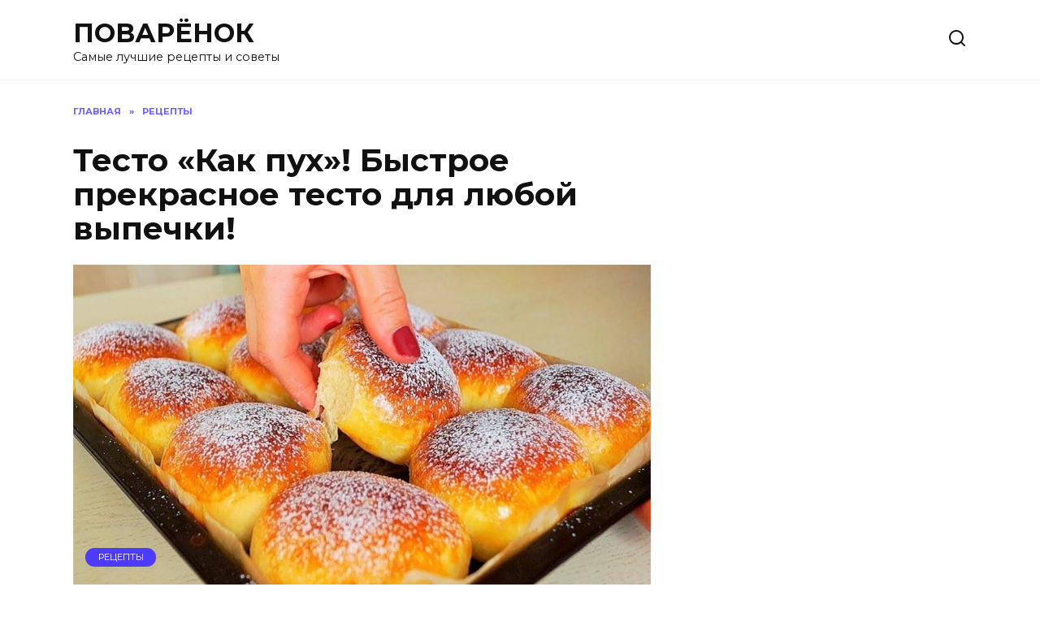

--- FILE ---
content_type: text/html; charset=UTF-8
request_url: https://powaryonok.ru/testo-kak-puh-bystroe-prekrasnoe-testo-dlya-lyuboj-vypechki.html
body_size: 15068
content:
<!doctype html>
<html lang="ru-RU">
<head>
	<meta charset="UTF-8">
	<meta name="viewport" content="width=device-width, initial-scale=1">

	<meta name='robots' content='max-image-preview:large' />
	<style>img:is([sizes="auto" i], [sizes^="auto," i]) { contain-intrinsic-size: 3000px 1500px }</style>
	
	<!-- This site is optimized with the Yoast SEO Premium plugin v14.9 - https://yoast.com/wordpress/plugins/seo/ -->
	<title>Тесто &quot;Как пух&quot;! Быстрое прекрасное тесто для любой выпечки!</title>
	<meta name="description" content="Теперь только такое тесто делаю!" />
	<meta name="robots" content="index, follow, max-snippet:-1, max-image-preview:large, max-video-preview:-1" />
	<link rel="canonical" href="https://powaryonok.ru/testo-kak-puh-bystroe-prekrasnoe-testo-dlya-lyuboj-vypechki.html" />
	<meta property="og:locale" content="ru_RU" />
	<meta property="og:type" content="article" />
	<meta property="og:title" content="Тесто &quot;Как пух&quot;! Быстрое прекрасное тесто для любой выпечки!" />
	<meta property="og:description" content="Теперь только такое тесто делаю!" />
	<meta property="og:url" content="https://powaryonok.ru/testo-kak-puh-bystroe-prekrasnoe-testo-dlya-lyuboj-vypechki.html" />
	<meta property="og:site_name" content="ПОВАРЁНОК" />
	<meta property="article:published_time" content="2020-04-16T17:48:29+00:00" />
	<meta property="article:modified_time" content="2020-04-19T19:21:43+00:00" />
	<meta property="og:image" content="https://powaryonok.ru/wp-content/uploads/2020/04/i-11.jpg" />
	<meta property="og:image:width" content="1024" />
	<meta property="og:image:height" content="576" />
	<meta name="twitter:card" content="summary_large_image" />
	<script type="application/ld+json" class="yoast-schema-graph">{"@context":"https://schema.org","@graph":[{"@type":"WebSite","@id":"https://powaryonok.ru/#website","url":"https://powaryonok.ru/","name":"\u041f\u041e\u0412\u0410\u0420\u0401\u041d\u041e\u041a","description":"\u0421\u0430\u043c\u044b\u0435 \u043b\u0443\u0447\u0448\u0438\u0435 \u0440\u0435\u0446\u0435\u043f\u0442\u044b \u0438 \u0441\u043e\u0432\u0435\u0442\u044b","potentialAction":[{"@type":"SearchAction","target":"https://powaryonok.ru/?s={search_term_string}","query-input":"required name=search_term_string"}],"inLanguage":"ru-RU"},{"@type":"ImageObject","@id":"https://powaryonok.ru/testo-kak-puh-bystroe-prekrasnoe-testo-dlya-lyuboj-vypechki.html#primaryimage","inLanguage":"ru-RU","url":"https://powaryonok.ru/wp-content/uploads/2020/04/i-11.jpg","width":1024,"height":576},{"@type":"WebPage","@id":"https://powaryonok.ru/testo-kak-puh-bystroe-prekrasnoe-testo-dlya-lyuboj-vypechki.html#webpage","url":"https://powaryonok.ru/testo-kak-puh-bystroe-prekrasnoe-testo-dlya-lyuboj-vypechki.html","name":"\u0422\u0435\u0441\u0442\u043e \"\u041a\u0430\u043a \u043f\u0443\u0445\"! \u0411\u044b\u0441\u0442\u0440\u043e\u0435 \u043f\u0440\u0435\u043a\u0440\u0430\u0441\u043d\u043e\u0435 \u0442\u0435\u0441\u0442\u043e \u0434\u043b\u044f \u043b\u044e\u0431\u043e\u0439 \u0432\u044b\u043f\u0435\u0447\u043a\u0438!","isPartOf":{"@id":"https://powaryonok.ru/#website"},"primaryImageOfPage":{"@id":"https://powaryonok.ru/testo-kak-puh-bystroe-prekrasnoe-testo-dlya-lyuboj-vypechki.html#primaryimage"},"datePublished":"2020-04-16T17:48:29+00:00","dateModified":"2020-04-19T19:21:43+00:00","author":{"@id":"https://powaryonok.ru/#/schema/person/75186aa1d561a084e359267aca99de9d"},"description":"\u0422\u0435\u043f\u0435\u0440\u044c \u0442\u043e\u043b\u044c\u043a\u043e \u0442\u0430\u043a\u043e\u0435 \u0442\u0435\u0441\u0442\u043e \u0434\u0435\u043b\u0430\u044e!","inLanguage":"ru-RU","potentialAction":[{"@type":"ReadAction","target":["https://powaryonok.ru/testo-kak-puh-bystroe-prekrasnoe-testo-dlya-lyuboj-vypechki.html"]}]},{"@type":"Person","@id":"https://powaryonok.ru/#/schema/person/75186aa1d561a084e359267aca99de9d","name":"admin","image":{"@type":"ImageObject","@id":"https://powaryonok.ru/#personlogo","inLanguage":"ru-RU","url":"https://secure.gravatar.com/avatar/bc03652039a5bc2be430eb0feae952a55b111859c8d33b501cc7d3dd6dd0f39b?s=96&d=mm&r=g","caption":"admin"}}]}</script>
	<!-- / Yoast SEO Premium plugin. -->


<link rel='dns-prefetch' href='//fonts.googleapis.com' />
<link rel="alternate" type="application/rss+xml" title="ПОВАРЁНОК &raquo; Лента комментариев к &laquo;Тесто &#171;Как пух&#187;! Быстрое прекрасное тесто для любой выпечки!&raquo;" href="https://powaryonok.ru/testo-kak-puh-bystroe-prekrasnoe-testo-dlya-lyuboj-vypechki.html/feed" />
<script type="text/javascript">
/* <![CDATA[ */
window._wpemojiSettings = {"baseUrl":"https:\/\/s.w.org\/images\/core\/emoji\/16.0.1\/72x72\/","ext":".png","svgUrl":"https:\/\/s.w.org\/images\/core\/emoji\/16.0.1\/svg\/","svgExt":".svg","source":{"concatemoji":"https:\/\/powaryonok.ru\/wp-includes\/js\/wp-emoji-release.min.js?ver=6.8.3"}};
/*! This file is auto-generated */
!function(s,n){var o,i,e;function c(e){try{var t={supportTests:e,timestamp:(new Date).valueOf()};sessionStorage.setItem(o,JSON.stringify(t))}catch(e){}}function p(e,t,n){e.clearRect(0,0,e.canvas.width,e.canvas.height),e.fillText(t,0,0);var t=new Uint32Array(e.getImageData(0,0,e.canvas.width,e.canvas.height).data),a=(e.clearRect(0,0,e.canvas.width,e.canvas.height),e.fillText(n,0,0),new Uint32Array(e.getImageData(0,0,e.canvas.width,e.canvas.height).data));return t.every(function(e,t){return e===a[t]})}function u(e,t){e.clearRect(0,0,e.canvas.width,e.canvas.height),e.fillText(t,0,0);for(var n=e.getImageData(16,16,1,1),a=0;a<n.data.length;a++)if(0!==n.data[a])return!1;return!0}function f(e,t,n,a){switch(t){case"flag":return n(e,"\ud83c\udff3\ufe0f\u200d\u26a7\ufe0f","\ud83c\udff3\ufe0f\u200b\u26a7\ufe0f")?!1:!n(e,"\ud83c\udde8\ud83c\uddf6","\ud83c\udde8\u200b\ud83c\uddf6")&&!n(e,"\ud83c\udff4\udb40\udc67\udb40\udc62\udb40\udc65\udb40\udc6e\udb40\udc67\udb40\udc7f","\ud83c\udff4\u200b\udb40\udc67\u200b\udb40\udc62\u200b\udb40\udc65\u200b\udb40\udc6e\u200b\udb40\udc67\u200b\udb40\udc7f");case"emoji":return!a(e,"\ud83e\udedf")}return!1}function g(e,t,n,a){var r="undefined"!=typeof WorkerGlobalScope&&self instanceof WorkerGlobalScope?new OffscreenCanvas(300,150):s.createElement("canvas"),o=r.getContext("2d",{willReadFrequently:!0}),i=(o.textBaseline="top",o.font="600 32px Arial",{});return e.forEach(function(e){i[e]=t(o,e,n,a)}),i}function t(e){var t=s.createElement("script");t.src=e,t.defer=!0,s.head.appendChild(t)}"undefined"!=typeof Promise&&(o="wpEmojiSettingsSupports",i=["flag","emoji"],n.supports={everything:!0,everythingExceptFlag:!0},e=new Promise(function(e){s.addEventListener("DOMContentLoaded",e,{once:!0})}),new Promise(function(t){var n=function(){try{var e=JSON.parse(sessionStorage.getItem(o));if("object"==typeof e&&"number"==typeof e.timestamp&&(new Date).valueOf()<e.timestamp+604800&&"object"==typeof e.supportTests)return e.supportTests}catch(e){}return null}();if(!n){if("undefined"!=typeof Worker&&"undefined"!=typeof OffscreenCanvas&&"undefined"!=typeof URL&&URL.createObjectURL&&"undefined"!=typeof Blob)try{var e="postMessage("+g.toString()+"("+[JSON.stringify(i),f.toString(),p.toString(),u.toString()].join(",")+"));",a=new Blob([e],{type:"text/javascript"}),r=new Worker(URL.createObjectURL(a),{name:"wpTestEmojiSupports"});return void(r.onmessage=function(e){c(n=e.data),r.terminate(),t(n)})}catch(e){}c(n=g(i,f,p,u))}t(n)}).then(function(e){for(var t in e)n.supports[t]=e[t],n.supports.everything=n.supports.everything&&n.supports[t],"flag"!==t&&(n.supports.everythingExceptFlag=n.supports.everythingExceptFlag&&n.supports[t]);n.supports.everythingExceptFlag=n.supports.everythingExceptFlag&&!n.supports.flag,n.DOMReady=!1,n.readyCallback=function(){n.DOMReady=!0}}).then(function(){return e}).then(function(){var e;n.supports.everything||(n.readyCallback(),(e=n.source||{}).concatemoji?t(e.concatemoji):e.wpemoji&&e.twemoji&&(t(e.twemoji),t(e.wpemoji)))}))}((window,document),window._wpemojiSettings);
/* ]]> */
</script>
<style id='wp-emoji-styles-inline-css' type='text/css'>

	img.wp-smiley, img.emoji {
		display: inline !important;
		border: none !important;
		box-shadow: none !important;
		height: 1em !important;
		width: 1em !important;
		margin: 0 0.07em !important;
		vertical-align: -0.1em !important;
		background: none !important;
		padding: 0 !important;
	}
</style>
<link rel='stylesheet' id='wp-block-library-css' href='https://powaryonok.ru/wp-includes/css/dist/block-library/style.min.css?ver=6.8.3'  media='all' />
<style id='wp-block-library-theme-inline-css' type='text/css'>
.wp-block-audio :where(figcaption){color:#555;font-size:13px;text-align:center}.is-dark-theme .wp-block-audio :where(figcaption){color:#ffffffa6}.wp-block-audio{margin:0 0 1em}.wp-block-code{border:1px solid #ccc;border-radius:4px;font-family:Menlo,Consolas,monaco,monospace;padding:.8em 1em}.wp-block-embed :where(figcaption){color:#555;font-size:13px;text-align:center}.is-dark-theme .wp-block-embed :where(figcaption){color:#ffffffa6}.wp-block-embed{margin:0 0 1em}.blocks-gallery-caption{color:#555;font-size:13px;text-align:center}.is-dark-theme .blocks-gallery-caption{color:#ffffffa6}:root :where(.wp-block-image figcaption){color:#555;font-size:13px;text-align:center}.is-dark-theme :root :where(.wp-block-image figcaption){color:#ffffffa6}.wp-block-image{margin:0 0 1em}.wp-block-pullquote{border-bottom:4px solid;border-top:4px solid;color:currentColor;margin-bottom:1.75em}.wp-block-pullquote cite,.wp-block-pullquote footer,.wp-block-pullquote__citation{color:currentColor;font-size:.8125em;font-style:normal;text-transform:uppercase}.wp-block-quote{border-left:.25em solid;margin:0 0 1.75em;padding-left:1em}.wp-block-quote cite,.wp-block-quote footer{color:currentColor;font-size:.8125em;font-style:normal;position:relative}.wp-block-quote:where(.has-text-align-right){border-left:none;border-right:.25em solid;padding-left:0;padding-right:1em}.wp-block-quote:where(.has-text-align-center){border:none;padding-left:0}.wp-block-quote.is-large,.wp-block-quote.is-style-large,.wp-block-quote:where(.is-style-plain){border:none}.wp-block-search .wp-block-search__label{font-weight:700}.wp-block-search__button{border:1px solid #ccc;padding:.375em .625em}:where(.wp-block-group.has-background){padding:1.25em 2.375em}.wp-block-separator.has-css-opacity{opacity:.4}.wp-block-separator{border:none;border-bottom:2px solid;margin-left:auto;margin-right:auto}.wp-block-separator.has-alpha-channel-opacity{opacity:1}.wp-block-separator:not(.is-style-wide):not(.is-style-dots){width:100px}.wp-block-separator.has-background:not(.is-style-dots){border-bottom:none;height:1px}.wp-block-separator.has-background:not(.is-style-wide):not(.is-style-dots){height:2px}.wp-block-table{margin:0 0 1em}.wp-block-table td,.wp-block-table th{word-break:normal}.wp-block-table :where(figcaption){color:#555;font-size:13px;text-align:center}.is-dark-theme .wp-block-table :where(figcaption){color:#ffffffa6}.wp-block-video :where(figcaption){color:#555;font-size:13px;text-align:center}.is-dark-theme .wp-block-video :where(figcaption){color:#ffffffa6}.wp-block-video{margin:0 0 1em}:root :where(.wp-block-template-part.has-background){margin-bottom:0;margin-top:0;padding:1.25em 2.375em}
</style>
<style id='classic-theme-styles-inline-css' type='text/css'>
/*! This file is auto-generated */
.wp-block-button__link{color:#fff;background-color:#32373c;border-radius:9999px;box-shadow:none;text-decoration:none;padding:calc(.667em + 2px) calc(1.333em + 2px);font-size:1.125em}.wp-block-file__button{background:#32373c;color:#fff;text-decoration:none}
</style>
<style id='global-styles-inline-css' type='text/css'>
:root{--wp--preset--aspect-ratio--square: 1;--wp--preset--aspect-ratio--4-3: 4/3;--wp--preset--aspect-ratio--3-4: 3/4;--wp--preset--aspect-ratio--3-2: 3/2;--wp--preset--aspect-ratio--2-3: 2/3;--wp--preset--aspect-ratio--16-9: 16/9;--wp--preset--aspect-ratio--9-16: 9/16;--wp--preset--color--black: #000000;--wp--preset--color--cyan-bluish-gray: #abb8c3;--wp--preset--color--white: #ffffff;--wp--preset--color--pale-pink: #f78da7;--wp--preset--color--vivid-red: #cf2e2e;--wp--preset--color--luminous-vivid-orange: #ff6900;--wp--preset--color--luminous-vivid-amber: #fcb900;--wp--preset--color--light-green-cyan: #7bdcb5;--wp--preset--color--vivid-green-cyan: #00d084;--wp--preset--color--pale-cyan-blue: #8ed1fc;--wp--preset--color--vivid-cyan-blue: #0693e3;--wp--preset--color--vivid-purple: #9b51e0;--wp--preset--gradient--vivid-cyan-blue-to-vivid-purple: linear-gradient(135deg,rgba(6,147,227,1) 0%,rgb(155,81,224) 100%);--wp--preset--gradient--light-green-cyan-to-vivid-green-cyan: linear-gradient(135deg,rgb(122,220,180) 0%,rgb(0,208,130) 100%);--wp--preset--gradient--luminous-vivid-amber-to-luminous-vivid-orange: linear-gradient(135deg,rgba(252,185,0,1) 0%,rgba(255,105,0,1) 100%);--wp--preset--gradient--luminous-vivid-orange-to-vivid-red: linear-gradient(135deg,rgba(255,105,0,1) 0%,rgb(207,46,46) 100%);--wp--preset--gradient--very-light-gray-to-cyan-bluish-gray: linear-gradient(135deg,rgb(238,238,238) 0%,rgb(169,184,195) 100%);--wp--preset--gradient--cool-to-warm-spectrum: linear-gradient(135deg,rgb(74,234,220) 0%,rgb(151,120,209) 20%,rgb(207,42,186) 40%,rgb(238,44,130) 60%,rgb(251,105,98) 80%,rgb(254,248,76) 100%);--wp--preset--gradient--blush-light-purple: linear-gradient(135deg,rgb(255,206,236) 0%,rgb(152,150,240) 100%);--wp--preset--gradient--blush-bordeaux: linear-gradient(135deg,rgb(254,205,165) 0%,rgb(254,45,45) 50%,rgb(107,0,62) 100%);--wp--preset--gradient--luminous-dusk: linear-gradient(135deg,rgb(255,203,112) 0%,rgb(199,81,192) 50%,rgb(65,88,208) 100%);--wp--preset--gradient--pale-ocean: linear-gradient(135deg,rgb(255,245,203) 0%,rgb(182,227,212) 50%,rgb(51,167,181) 100%);--wp--preset--gradient--electric-grass: linear-gradient(135deg,rgb(202,248,128) 0%,rgb(113,206,126) 100%);--wp--preset--gradient--midnight: linear-gradient(135deg,rgb(2,3,129) 0%,rgb(40,116,252) 100%);--wp--preset--font-size--small: 19.5px;--wp--preset--font-size--medium: 20px;--wp--preset--font-size--large: 36.5px;--wp--preset--font-size--x-large: 42px;--wp--preset--font-size--normal: 22px;--wp--preset--font-size--huge: 49.5px;--wp--preset--spacing--20: 0.44rem;--wp--preset--spacing--30: 0.67rem;--wp--preset--spacing--40: 1rem;--wp--preset--spacing--50: 1.5rem;--wp--preset--spacing--60: 2.25rem;--wp--preset--spacing--70: 3.38rem;--wp--preset--spacing--80: 5.06rem;--wp--preset--shadow--natural: 6px 6px 9px rgba(0, 0, 0, 0.2);--wp--preset--shadow--deep: 12px 12px 50px rgba(0, 0, 0, 0.4);--wp--preset--shadow--sharp: 6px 6px 0px rgba(0, 0, 0, 0.2);--wp--preset--shadow--outlined: 6px 6px 0px -3px rgba(255, 255, 255, 1), 6px 6px rgba(0, 0, 0, 1);--wp--preset--shadow--crisp: 6px 6px 0px rgba(0, 0, 0, 1);}:where(.is-layout-flex){gap: 0.5em;}:where(.is-layout-grid){gap: 0.5em;}body .is-layout-flex{display: flex;}.is-layout-flex{flex-wrap: wrap;align-items: center;}.is-layout-flex > :is(*, div){margin: 0;}body .is-layout-grid{display: grid;}.is-layout-grid > :is(*, div){margin: 0;}:where(.wp-block-columns.is-layout-flex){gap: 2em;}:where(.wp-block-columns.is-layout-grid){gap: 2em;}:where(.wp-block-post-template.is-layout-flex){gap: 1.25em;}:where(.wp-block-post-template.is-layout-grid){gap: 1.25em;}.has-black-color{color: var(--wp--preset--color--black) !important;}.has-cyan-bluish-gray-color{color: var(--wp--preset--color--cyan-bluish-gray) !important;}.has-white-color{color: var(--wp--preset--color--white) !important;}.has-pale-pink-color{color: var(--wp--preset--color--pale-pink) !important;}.has-vivid-red-color{color: var(--wp--preset--color--vivid-red) !important;}.has-luminous-vivid-orange-color{color: var(--wp--preset--color--luminous-vivid-orange) !important;}.has-luminous-vivid-amber-color{color: var(--wp--preset--color--luminous-vivid-amber) !important;}.has-light-green-cyan-color{color: var(--wp--preset--color--light-green-cyan) !important;}.has-vivid-green-cyan-color{color: var(--wp--preset--color--vivid-green-cyan) !important;}.has-pale-cyan-blue-color{color: var(--wp--preset--color--pale-cyan-blue) !important;}.has-vivid-cyan-blue-color{color: var(--wp--preset--color--vivid-cyan-blue) !important;}.has-vivid-purple-color{color: var(--wp--preset--color--vivid-purple) !important;}.has-black-background-color{background-color: var(--wp--preset--color--black) !important;}.has-cyan-bluish-gray-background-color{background-color: var(--wp--preset--color--cyan-bluish-gray) !important;}.has-white-background-color{background-color: var(--wp--preset--color--white) !important;}.has-pale-pink-background-color{background-color: var(--wp--preset--color--pale-pink) !important;}.has-vivid-red-background-color{background-color: var(--wp--preset--color--vivid-red) !important;}.has-luminous-vivid-orange-background-color{background-color: var(--wp--preset--color--luminous-vivid-orange) !important;}.has-luminous-vivid-amber-background-color{background-color: var(--wp--preset--color--luminous-vivid-amber) !important;}.has-light-green-cyan-background-color{background-color: var(--wp--preset--color--light-green-cyan) !important;}.has-vivid-green-cyan-background-color{background-color: var(--wp--preset--color--vivid-green-cyan) !important;}.has-pale-cyan-blue-background-color{background-color: var(--wp--preset--color--pale-cyan-blue) !important;}.has-vivid-cyan-blue-background-color{background-color: var(--wp--preset--color--vivid-cyan-blue) !important;}.has-vivid-purple-background-color{background-color: var(--wp--preset--color--vivid-purple) !important;}.has-black-border-color{border-color: var(--wp--preset--color--black) !important;}.has-cyan-bluish-gray-border-color{border-color: var(--wp--preset--color--cyan-bluish-gray) !important;}.has-white-border-color{border-color: var(--wp--preset--color--white) !important;}.has-pale-pink-border-color{border-color: var(--wp--preset--color--pale-pink) !important;}.has-vivid-red-border-color{border-color: var(--wp--preset--color--vivid-red) !important;}.has-luminous-vivid-orange-border-color{border-color: var(--wp--preset--color--luminous-vivid-orange) !important;}.has-luminous-vivid-amber-border-color{border-color: var(--wp--preset--color--luminous-vivid-amber) !important;}.has-light-green-cyan-border-color{border-color: var(--wp--preset--color--light-green-cyan) !important;}.has-vivid-green-cyan-border-color{border-color: var(--wp--preset--color--vivid-green-cyan) !important;}.has-pale-cyan-blue-border-color{border-color: var(--wp--preset--color--pale-cyan-blue) !important;}.has-vivid-cyan-blue-border-color{border-color: var(--wp--preset--color--vivid-cyan-blue) !important;}.has-vivid-purple-border-color{border-color: var(--wp--preset--color--vivid-purple) !important;}.has-vivid-cyan-blue-to-vivid-purple-gradient-background{background: var(--wp--preset--gradient--vivid-cyan-blue-to-vivid-purple) !important;}.has-light-green-cyan-to-vivid-green-cyan-gradient-background{background: var(--wp--preset--gradient--light-green-cyan-to-vivid-green-cyan) !important;}.has-luminous-vivid-amber-to-luminous-vivid-orange-gradient-background{background: var(--wp--preset--gradient--luminous-vivid-amber-to-luminous-vivid-orange) !important;}.has-luminous-vivid-orange-to-vivid-red-gradient-background{background: var(--wp--preset--gradient--luminous-vivid-orange-to-vivid-red) !important;}.has-very-light-gray-to-cyan-bluish-gray-gradient-background{background: var(--wp--preset--gradient--very-light-gray-to-cyan-bluish-gray) !important;}.has-cool-to-warm-spectrum-gradient-background{background: var(--wp--preset--gradient--cool-to-warm-spectrum) !important;}.has-blush-light-purple-gradient-background{background: var(--wp--preset--gradient--blush-light-purple) !important;}.has-blush-bordeaux-gradient-background{background: var(--wp--preset--gradient--blush-bordeaux) !important;}.has-luminous-dusk-gradient-background{background: var(--wp--preset--gradient--luminous-dusk) !important;}.has-pale-ocean-gradient-background{background: var(--wp--preset--gradient--pale-ocean) !important;}.has-electric-grass-gradient-background{background: var(--wp--preset--gradient--electric-grass) !important;}.has-midnight-gradient-background{background: var(--wp--preset--gradient--midnight) !important;}.has-small-font-size{font-size: var(--wp--preset--font-size--small) !important;}.has-medium-font-size{font-size: var(--wp--preset--font-size--medium) !important;}.has-large-font-size{font-size: var(--wp--preset--font-size--large) !important;}.has-x-large-font-size{font-size: var(--wp--preset--font-size--x-large) !important;}
:where(.wp-block-post-template.is-layout-flex){gap: 1.25em;}:where(.wp-block-post-template.is-layout-grid){gap: 1.25em;}
:where(.wp-block-columns.is-layout-flex){gap: 2em;}:where(.wp-block-columns.is-layout-grid){gap: 2em;}
:root :where(.wp-block-pullquote){font-size: 1.5em;line-height: 1.6;}
</style>
<link rel='stylesheet' id='contact-form-7-css' href='https://powaryonok.ru/wp-content/plugins/contact-form-7/includes/css/styles.css?ver=6.1.4'  media='all' />
<link rel='stylesheet' id='toc-screen-css' href='https://powaryonok.ru/wp-content/plugins/table-of-contents-plus/screen.min.css?ver=2411.1'  media='all' />
<link crossorigin="anonymous" rel='stylesheet' id='google-fonts-css' href='https://fonts.googleapis.com/css?family=Montserrat%3A400%2C400i%2C700&#038;subset=cyrillic&#038;display=swap&#038;ver=6.8.3'  media='all' />
<link rel='stylesheet' id='reboot-style-css' href='https://powaryonok.ru/wp-content/themes/reboot/assets/css/style.min.css?ver=1.4.7'  media='all' />
<script type="text/javascript" src="https://powaryonok.ru/wp-content/plugins/related-posts-thumbnails/assets/js/front.min.js?ver=4.3.1" id="rpt_front_style-js"></script>
<script type="text/javascript" src="https://powaryonok.ru/wp-includes/js/jquery/jquery.min.js?ver=3.7.1" id="jquery-core-js"></script>
<script type="text/javascript" src="https://powaryonok.ru/wp-includes/js/jquery/jquery-migrate.min.js?ver=3.4.1" id="jquery-migrate-js"></script>
<script type="text/javascript" src="https://powaryonok.ru/wp-content/plugins/related-posts-thumbnails/assets/js/lazy-load.js?ver=4.3.1" id="rpt-lazy-load-js"></script>
<link rel="https://api.w.org/" href="https://powaryonok.ru/wp-json/" /><link rel="alternate" title="JSON" type="application/json" href="https://powaryonok.ru/wp-json/wp/v2/posts/6452" /><link rel="EditURI" type="application/rsd+xml" title="RSD" href="https://powaryonok.ru/xmlrpc.php?rsd" />
<meta name="generator" content="WordPress 6.8.3" />
<link rel='shortlink' href='https://powaryonok.ru/?p=6452' />
<link rel="alternate" title="oEmbed (JSON)" type="application/json+oembed" href="https://powaryonok.ru/wp-json/oembed/1.0/embed?url=https%3A%2F%2Fpowaryonok.ru%2Ftesto-kak-puh-bystroe-prekrasnoe-testo-dlya-lyuboj-vypechki.html" />
<link rel="alternate" title="oEmbed (XML)" type="text/xml+oembed" href="https://powaryonok.ru/wp-json/oembed/1.0/embed?url=https%3A%2F%2Fpowaryonok.ru%2Ftesto-kak-puh-bystroe-prekrasnoe-testo-dlya-lyuboj-vypechki.html&#038;format=xml" />
        <style>
            #related_posts_thumbnails li {
                border-right: 1px solid #DDDDDD;
                background-color: #FFFFFF            }

            #related_posts_thumbnails li:hover {
                background-color: #EEEEEF;
            }

            .relpost_content {
                font-size: 12px;
                color: #333333;
            }

            .relpost-block-single {
                background-color: #FFFFFF;
                border-right: 1px solid #DDDDDD;
                border-left: 1px solid #DDDDDD;
                margin-right: -1px;
            }

            .relpost-block-single:hover {
                background-color: #EEEEEF;
            }
        </style>

        <link rel="preload" href="https://powaryonok.ru/wp-content/themes/reboot/assets/fonts/wpshop-core.ttf" as="font" crossorigin><link rel="preload" href="https://powaryonok.ru/wp-content/uploads/2020/04/i-11.jpg" as="image" crossorigin><link rel="amphtml" href="https://powaryonok.ru/testo-kak-puh-bystroe-prekrasnoe-testo-dlya-lyuboj-vypechki.html/amp"><link rel="icon" href="https://powaryonok.ru/wp-content/uploads/2021/01/cropped-hello_html_m69f31af8-32x32.jpg" sizes="32x32" />
<link rel="icon" href="https://powaryonok.ru/wp-content/uploads/2021/01/cropped-hello_html_m69f31af8-192x192.jpg" sizes="192x192" />
<link rel="apple-touch-icon" href="https://powaryonok.ru/wp-content/uploads/2021/01/cropped-hello_html_m69f31af8-180x180.jpg" />
<meta name="msapplication-TileImage" content="https://powaryonok.ru/wp-content/uploads/2021/01/cropped-hello_html_m69f31af8-270x270.jpg" />
    </head>

<body class="wp-singular post-template-default single single-post postid-6452 single-format-standard wp-embed-responsive wp-theme-reboot sidebar-right">



<div id="page" class="site">
    <a class="skip-link screen-reader-text" href="#content">Перейти к содержанию</a>

    <div class="search-screen-overlay js-search-screen-overlay"></div>
    <div class="search-screen js-search-screen">
        
<form role="search" method="get" class="search-form" action="https://powaryonok.ru/">
    <label>
        <span class="screen-reader-text">Search for:</span>
        <input type="search" class="search-field" placeholder="Поиск…" value="" name="s">
    </label>
    <button type="submit" class="search-submit"></button>
</form>    </div>

    

<header id="masthead" class="site-header full" itemscope itemtype="http://schema.org/WPHeader">
    <div class="site-header-inner fixed">

        <div class="humburger js-humburger"><span></span><span></span><span></span></div>

        
<div class="site-branding">

    <div class="site-branding__body"><div class="site-title"><a href="https://powaryonok.ru/">ПОВАРЁНОК</a></div><p class="site-description">Самые лучшие рецепты и советы</p></div></div><!-- .site-branding -->                <div class="header-search">
                    <span class="search-icon js-search-icon"></span>
                </div>
            
    </div>
</header><!-- #masthead -->


    
    <nav id="site-navigation" class="main-navigation fixed" style="display: none;">
        <div class="main-navigation-inner full">
            <ul id="header_menu"></ul>
        </div>
    </nav>
    <div class="container header-separator"></div>


    <div class="mobile-menu-placeholder js-mobile-menu-placeholder"></div>
    
	
    <div id="content" class="site-content fixed">

        
        <div class="site-content-inner">
    
        
        <div id="primary" class="content-area" itemscope itemtype="http://schema.org/Article">
            <main id="main" class="site-main article-card">

                
<article id="post-6452" class="article-post post-6452 post type-post status-publish format-standard has-post-thumbnail  category-retsepty">

    
        <div class="breadcrumb" itemscope itemtype="http://schema.org/BreadcrumbList"><span class="breadcrumb-item" itemprop="itemListElement" itemscope itemtype="http://schema.org/ListItem"><a href="https://powaryonok.ru/" itemprop="item"><span itemprop="name">Главная</span></a><meta itemprop="position" content="0"></span> <span class="breadcrumb-separator">»</span> <span class="breadcrumb-item" itemprop="itemListElement" itemscope itemtype="http://schema.org/ListItem"><a href="https://powaryonok.ru/retsepty" itemprop="item"><span itemprop="name">РЕЦЕПТЫ</span></a><meta itemprop="position" content="1"></span></div>
                                <h1 class="entry-title" itemprop="headline">Тесто &#171;Как пух&#187;! Быстрое прекрасное тесто для любой выпечки!</h1>
                    
        
                    <div class="entry-image post-card post-card__thumbnail">
                <img width="711" height="400" src="https://powaryonok.ru/wp-content/uploads/2020/04/i-11.jpg" class="attachment-reboot_standard size-reboot_standard wp-post-image" alt="" itemprop="image" decoding="async" loading="lazy" srcset="https://powaryonok.ru/wp-content/uploads/2020/04/i-11.jpg 1024w, https://powaryonok.ru/wp-content/uploads/2020/04/i-11-300x169.jpg 300w, https://powaryonok.ru/wp-content/uploads/2020/04/i-11-768x432.jpg 768w" sizes="auto, (max-width: 711px) 100vw, 711px" />                                    <span class="post-card__category"><a href="https://powaryonok.ru/retsepty" itemprop="articleSection">РЕЦЕПТЫ</a></span>
                            </div>

        
    
            <div class="entry-meta">
            <span class="entry-author" itemprop="author"><span class="entry-label">Автор</span> admin</span>            <span class="entry-time"><span class="entry-label">На чтение</span> 1 мин</span>            <span class="entry-views"><span class="entry-label">Просмотров</span> <span class="js-views-count" data-post_id="6452">17</span></span>            <span class="entry-date"><span class="entry-label">Опубликовано</span> <time itemprop="datePublished" datetime="2020-04-16">16.04.2020</time></span>
                    </div>
    
    
    <div class="entry-content" itemprop="articleBody">
        <p><strong>Ингредиенты:</strong></p>
<p>1 стакан &#8212; кефира,<br />
0.5 стакана &#8212; растительного масла,<br />
1 пакетик (11 граммов) сухих дрожжей,</p>
<p><span itemprop="image" itemscope itemtype="https://schema.org/ImageObject"><img itemprop="url image" loading="lazy" decoding="async" class="aligncenter wp-image-6525 size-full" src="https://powaryonok.ru/wp-content/uploads/2020/04/73f87e9fdd0059255587_content_big_87fde87d.jpg" alt="" width="720" height="486" srcset="https://powaryonok.ru/wp-content/uploads/2020/04/73f87e9fdd0059255587_content_big_87fde87d.jpg 720w, https://powaryonok.ru/wp-content/uploads/2020/04/73f87e9fdd0059255587_content_big_87fde87d-300x203.jpg 300w" sizes="auto, (max-width: 720px) 100vw, 720px" /><meta itemprop="width" content="720"><meta itemprop="height" content="486"></span></p>
<p>1 ч.- ложка соли,<br />
1 ст. ложка &#8212; сахара,<br />
3 стакана- муки</p>
<p><span itemprop="image" itemscope itemtype="https://schema.org/ImageObject"><img itemprop="url image" loading="lazy" decoding="async" class="aligncenter wp-image-6454" src="https://powaryonok.ru/wp-content/uploads/2020/04/maxresdefault-26-1024x576.jpg" alt="" width="611" height="344" srcset="https://powaryonok.ru/wp-content/uploads/2020/04/maxresdefault-26-1024x576.jpg 1024w, https://powaryonok.ru/wp-content/uploads/2020/04/maxresdefault-26-300x169.jpg 300w, https://powaryonok.ru/wp-content/uploads/2020/04/maxresdefault-26-768x432.jpg 768w, https://powaryonok.ru/wp-content/uploads/2020/04/maxresdefault-26.jpg 1280w" sizes="auto, (max-width: 611px) 100vw, 611px" /><meta itemprop="width" content="611"><meta itemprop="height" content="344"></span></p>
<p><strong>Приготовление:</strong></p>
<p>Кефир смешать с маслом и немного подогреть, добавить соль и сахар,муку просеять и смешать с дрожжами, влить постепенно кефирную смесь и замесить тесто, накрыть и поставить в тепло на 30 минут.</p>
<p>Пока тесто будет подходить, можно приготовить начинку.</p>
<p>Противень застелить промасленной бумагой, сформовать пирожки, укладывать на противень швом вверх.</p>
<p><span itemprop="image" itemscope itemtype="https://schema.org/ImageObject"><img itemprop="url image" loading="lazy" decoding="async" class="aligncenter size-full wp-image-6455" src="https://powaryonok.ru/wp-content/uploads/2020/04/recipe_a9ad1304-f1db-4235-b0ac-23e39546e036_large.jpg" alt="" width="640" height="359" srcset="https://powaryonok.ru/wp-content/uploads/2020/04/recipe_a9ad1304-f1db-4235-b0ac-23e39546e036_large.jpg 640w, https://powaryonok.ru/wp-content/uploads/2020/04/recipe_a9ad1304-f1db-4235-b0ac-23e39546e036_large-300x168.jpg 300w" sizes="auto, (max-width: 640px) 100vw, 640px" /><meta itemprop="width" content="640"><meta itemprop="height" content="359"></span></p>
<p>Пока нагревается духовка. дать им немного расстояться (минут 10), затем смазать пирожки яйцом.</p>
<p>Выпекать при температуре 180-200 градусов до золотистого цвета.</p>
<p>Из этого теста можно печь абсолютно все: пиццу, пирожки, булочки (в тесто можно добавить ваниль, чуть больше сахара и немного растопленного маргарина).</p>
<p>Тесто всегда получается.</p>
<p><span itemprop="image" itemscope itemtype="https://schema.org/ImageObject"><img itemprop="url image" loading="lazy" decoding="async" class="aligncenter wp-image-6453 size-full" src="https://powaryonok.ru/wp-content/uploads/2020/04/i-11.jpg" alt="" width="1024" height="576" srcset="https://powaryonok.ru/wp-content/uploads/2020/04/i-11.jpg 1024w, https://powaryonok.ru/wp-content/uploads/2020/04/i-11-300x169.jpg 300w, https://powaryonok.ru/wp-content/uploads/2020/04/i-11-768x432.jpg 768w" sizes="auto, (max-width: 1024px) 100vw, 1024px" /><meta itemprop="width" content="1024"><meta itemprop="height" content="576"></span></p>
<p>Если вам покажется что за 30 минут оно подошло не очень сильно не расстраивайтесь, так и должно быть, это тесто поднимается при выпечки .Приятного аппетита!!!</p>
<p><a href="http://i.mycdn.me/i?r=AzEPZsRbOZEKgBhR0XGMT1RkCm0lQiGlxbsbWVkhGNCmOaaKTM5SRkZCeTgDn6uOyic">Источник</a></p>
<!-- relpost-thumb-wrapper --><div class="relpost-thumb-wrapper"><!-- filter-class --><div class="relpost-thumb-container"><style>.relpost-block-single-image, .relpost-post-image { margin-bottom: 10px; }</style><div class="table-of-contents open"><div class="table-of-contents__header"><span class="table-of-contents__hide js-table-of-contents-hide">Содержание</span></div><ol class="table-of-contents__list js-table-of-contents-list">
<li class="level-1"><a href="#retsepty-10-samyh-vkusnyh-supov-obyazatelno">Рецепты 10 самых вкусных супов. Обязательно сохраните эту редкую подборку!</a></li><li class="level-1"><a href="#polstakana-sahara-i-stakan-soli-imenno-tak">Полстакана сахара и стакан соли — именно так готовлю самое нежное сало, едят даже дети</a></li><li class="level-1"><a href="#svekla-po-koreyski-bozhestvennaya-zakuska">Свекла по-корейски. Божественная закуска по рецепту шеф-повара корейского ресторана!</a></li><li class="level-1"><a href="#vsego-15-minut-zalivnoy-myasnoy-pirog-etot">Всего 15 минут: заливной мясной пирог. Этот сытный пирог просто обожают мужчины!</a></li></ol></div><h6>Похожие статьи:</h6><div style="clear: both"></div><div style="clear: both"></div><!-- relpost-block-container --><div class="relpost-block-container relpost-block-column-layout" style="--relposth-columns: 3;--relposth-columns_t: 2; --relposth-columns_m: 2"><a href="https://powaryonok.ru/retsepty-10-samyh-vkusnyh-supov-obyazatelno-sohranite-etu-redkuyu-podborku.html"class="relpost-block-single" ><div class="relpost-custom-block-single"><div class="relpost-block-single-image rpt-lazyload" aria-hidden="true" role="img" data-bg="https://powaryonok.ru/wp-content/uploads/2020/03/ymjzujvbkum-150x150.jpg" style="background: transparent no-repeat scroll 0% 0%; width: 150px; height: 150px; aspect-ratio: 1/1;"></div><div class="relpost-block-single-text"  style="height: 75px;font-family: Arial;  font-size: 12px;  color: #333333;"><h2 class="relpost_card_title" id="retsepty-10-samyh-vkusnyh-supov-obyazatelno">Рецепты 10 самых вкусных супов. Обязательно сохраните эту редкую подборку!</h2></div></div></a><a href="https://powaryonok.ru/polstakana-sahara-i-stakan-soli-imenno-tak-gotovlyu-samoe-nezhnoe-salo-edyat-dazhe-deti.html"class="relpost-block-single" ><div class="relpost-custom-block-single"><div class="relpost-block-single-image rpt-lazyload" aria-hidden="true" role="img" data-bg="https://powaryonok.ru/wp-content/uploads/2020/03/1-1-150x150.png" style="background: transparent no-repeat scroll 0% 0%; width: 150px; height: 150px; aspect-ratio: 1/1;"></div><div class="relpost-block-single-text"  style="height: 75px;font-family: Arial;  font-size: 12px;  color: #333333;"><h2 class="relpost_card_title" id="polstakana-sahara-i-stakan-soli-imenno-tak">Полстакана сахара и стакан соли — именно так готовлю самое нежное сало, едят даже дети</h2></div></div></a><a href="https://powaryonok.ru/svekla-po-korejski-bozhestvennaya-zakuska-po-retseptu-shef-povara-korejskogo-restorana.html"class="relpost-block-single" ><div class="relpost-custom-block-single"><div class="relpost-block-single-image rpt-lazyload" aria-hidden="true" role="img" data-bg="https://powaryonok.ru/wp-content/uploads/2020/03/6-6-150x150.jpg" style="background: transparent no-repeat scroll 0% 0%; width: 150px; height: 150px; aspect-ratio: 1/1;"></div><div class="relpost-block-single-text"  style="height: 75px;font-family: Arial;  font-size: 12px;  color: #333333;"><h2 class="relpost_card_title" id="svekla-po-koreyski-bozhestvennaya-zakuska">Свекла по-корейски. Божественная закуска по рецепту шеф-повара корейского ресторана!</h2></div></div></a><a href="https://powaryonok.ru/vsego-15-minut-zalivnoj-myasnoj-pirog-etot-sytnyj-pirog-prosto-obozhayut-muzhchiny.html"class="relpost-block-single" ><div class="relpost-custom-block-single"><div class="relpost-block-single-image rpt-lazyload" aria-hidden="true" role="img" data-bg="https://powaryonok.ru/wp-content/uploads/2020/04/image-4-2-768x508-1-150x150.jpg" style="background: transparent no-repeat scroll 0% 0%; width: 150px; height: 150px; aspect-ratio: 1/1;"></div><div class="relpost-block-single-text"  style="height: 75px;font-family: Arial;  font-size: 12px;  color: #333333;"><h2 class="relpost_card_title" id="vsego-15-minut-zalivnoy-myasnoy-pirog-etot">Всего 15 минут: заливной мясной пирог. Этот сытный пирог просто обожают мужчины!</h2></div></div></a></div><!-- close relpost-block-container --><div style="clear: both"></div></div><!-- close filter class --></div><!-- close relpost-thumb-wrapper --><div style="clear:both; margin-top:0em; margin-bottom:1em;"><a href="https://powaryonok.ru/potryasayushhee1-goryachee-blyudo-na-skovorode.html" target="_blank" rel="nofollow" class="u4117dddd71e853853f04c48a96f7e967"><!-- INLINE RELATED POSTS 1/3 //--><style> .u4117dddd71e853853f04c48a96f7e967 { padding:0px; margin: 0; padding-top:1em!important; padding-bottom:1em!important; width:100%; display: block; font-weight:bold; background-color:#ECF0F1; border:0!important; border-left:4px solid #2980B9!important; box-shadow: 0 1px 2px rgba(0, 0, 0, 0.17); -moz-box-shadow: 0 1px 2px rgba(0, 0, 0, 0.17); -o-box-shadow: 0 1px 2px rgba(0, 0, 0, 0.17); -webkit-box-shadow: 0 1px 2px rgba(0, 0, 0, 0.17); text-decoration:none; } .u4117dddd71e853853f04c48a96f7e967:active, .u4117dddd71e853853f04c48a96f7e967:hover { opacity: 1; transition: opacity 250ms; webkit-transition: opacity 250ms; text-decoration:none; } .u4117dddd71e853853f04c48a96f7e967 { transition: background-color 250ms; webkit-transition: background-color 250ms; opacity: 1; transition: opacity 250ms; webkit-transition: opacity 250ms; } .u4117dddd71e853853f04c48a96f7e967 .ctaText { font-weight:bold; color:#000000; text-decoration:none; font-size: 16px; } .u4117dddd71e853853f04c48a96f7e967 .postTitle { color:#2980B9; text-decoration: underline!important; font-size: 16px; } .u4117dddd71e853853f04c48a96f7e967:hover .postTitle { text-decoration: underline!important; } </style><div style="padding-left:1em; padding-right:1em;"><span class="ctaText">Смотрите также:</span>&nbsp; <span class="postTitle">Потрясающее горячее блюдо на сковороде</span></div></a></div>    </div><!-- .entry-content -->

</article>






    <div class="rating-box">
        <div class="rating-box__header">Оцените статью</div>
		<div class="wp-star-rating js-star-rating star-rating--score-0" data-post-id="6452" data-rating-count="0" data-rating-sum="0" data-rating-value="0"><span class="star-rating-item js-star-rating-item" data-score="1"><svg aria-hidden="true" role="img" xmlns="http://www.w3.org/2000/svg" viewBox="0 0 576 512" class="i-ico"><path fill="currentColor" d="M259.3 17.8L194 150.2 47.9 171.5c-26.2 3.8-36.7 36.1-17.7 54.6l105.7 103-25 145.5c-4.5 26.3 23.2 46 46.4 33.7L288 439.6l130.7 68.7c23.2 12.2 50.9-7.4 46.4-33.7l-25-145.5 105.7-103c19-18.5 8.5-50.8-17.7-54.6L382 150.2 316.7 17.8c-11.7-23.6-45.6-23.9-57.4 0z" class="ico-star"></path></svg></span><span class="star-rating-item js-star-rating-item" data-score="2"><svg aria-hidden="true" role="img" xmlns="http://www.w3.org/2000/svg" viewBox="0 0 576 512" class="i-ico"><path fill="currentColor" d="M259.3 17.8L194 150.2 47.9 171.5c-26.2 3.8-36.7 36.1-17.7 54.6l105.7 103-25 145.5c-4.5 26.3 23.2 46 46.4 33.7L288 439.6l130.7 68.7c23.2 12.2 50.9-7.4 46.4-33.7l-25-145.5 105.7-103c19-18.5 8.5-50.8-17.7-54.6L382 150.2 316.7 17.8c-11.7-23.6-45.6-23.9-57.4 0z" class="ico-star"></path></svg></span><span class="star-rating-item js-star-rating-item" data-score="3"><svg aria-hidden="true" role="img" xmlns="http://www.w3.org/2000/svg" viewBox="0 0 576 512" class="i-ico"><path fill="currentColor" d="M259.3 17.8L194 150.2 47.9 171.5c-26.2 3.8-36.7 36.1-17.7 54.6l105.7 103-25 145.5c-4.5 26.3 23.2 46 46.4 33.7L288 439.6l130.7 68.7c23.2 12.2 50.9-7.4 46.4-33.7l-25-145.5 105.7-103c19-18.5 8.5-50.8-17.7-54.6L382 150.2 316.7 17.8c-11.7-23.6-45.6-23.9-57.4 0z" class="ico-star"></path></svg></span><span class="star-rating-item js-star-rating-item" data-score="4"><svg aria-hidden="true" role="img" xmlns="http://www.w3.org/2000/svg" viewBox="0 0 576 512" class="i-ico"><path fill="currentColor" d="M259.3 17.8L194 150.2 47.9 171.5c-26.2 3.8-36.7 36.1-17.7 54.6l105.7 103-25 145.5c-4.5 26.3 23.2 46 46.4 33.7L288 439.6l130.7 68.7c23.2 12.2 50.9-7.4 46.4-33.7l-25-145.5 105.7-103c19-18.5 8.5-50.8-17.7-54.6L382 150.2 316.7 17.8c-11.7-23.6-45.6-23.9-57.4 0z" class="ico-star"></path></svg></span><span class="star-rating-item js-star-rating-item" data-score="5"><svg aria-hidden="true" role="img" xmlns="http://www.w3.org/2000/svg" viewBox="0 0 576 512" class="i-ico"><path fill="currentColor" d="M259.3 17.8L194 150.2 47.9 171.5c-26.2 3.8-36.7 36.1-17.7 54.6l105.7 103-25 145.5c-4.5 26.3 23.2 46 46.4 33.7L288 439.6l130.7 68.7c23.2 12.2 50.9-7.4 46.4-33.7l-25-145.5 105.7-103c19-18.5 8.5-50.8-17.7-54.6L382 150.2 316.7 17.8c-11.7-23.6-45.6-23.9-57.4 0z" class="ico-star"></path></svg></span></div>    </div>


    <div class="entry-social">
		
        		<div class="social-buttons"><span class="social-button social-button--vkontakte" data-social="vkontakte" data-image="https://powaryonok.ru/wp-content/uploads/2020/04/i-11-150x150.jpg"></span><span class="social-button social-button--facebook" data-social="facebook"></span><span class="social-button social-button--telegram" data-social="telegram"></span><span class="social-button social-button--odnoklassniki" data-social="odnoklassniki"></span><span class="social-button social-button--twitter" data-social="twitter"></span><span class="social-button social-button--sms" data-social="sms"></span><span class="social-button social-button--whatsapp" data-social="whatsapp"></span></div>            </div>





<meta itemscope itemprop="mainEntityOfPage" itemType="https://schema.org/WebPage" itemid="https://powaryonok.ru/testo-kak-puh-bystroe-prekrasnoe-testo-dlya-lyuboj-vypechki.html" content="Тесто &#171;Как пух&#187;! Быстрое прекрасное тесто для любой выпечки!">
    <meta itemprop="dateModified" content="2020-04-19">
<div itemprop="publisher" itemscope itemtype="https://schema.org/Organization" style="display: none;"><meta itemprop="name" content="ПОВАРЁНОК"><meta itemprop="telephone" content="ПОВАРЁНОК"><meta itemprop="address" content="https://powaryonok.ru"></div>
            </main><!-- #main -->
        </div><!-- #primary -->

        
    
    <div id="related-posts" class="related-posts fixed"><div class="related-posts__header">Вам также может понравиться</div><div class="post-cards post-cards--vertical">
<div class="post-card post-card--related">
    <div class="post-card__thumbnail"><a href="https://powaryonok.ru/vsyo-smeshali-lozhkoj-i-v-duhovku-prostoj-i-bystryj-pirog-s-yagodami-s-nim-spravitsya-lyubaya-hozyajka.html"><img width="335" height="180" src="https://powaryonok.ru/wp-content/uploads/2023/04/0-3.jpg" class="attachment-reboot_small size-reboot_small wp-post-image" alt="" decoding="async" loading="lazy" srcset="https://powaryonok.ru/wp-content/uploads/2023/04/0-3.jpg 1198w, https://powaryonok.ru/wp-content/uploads/2023/04/0-3-300x162.jpg 300w, https://powaryonok.ru/wp-content/uploads/2023/04/0-3-1024x551.jpg 1024w, https://powaryonok.ru/wp-content/uploads/2023/04/0-3-768x413.jpg 768w" sizes="auto, (max-width: 335px) 100vw, 335px" /></a></div><div class="post-card__title"><a href="https://powaryonok.ru/vsyo-smeshali-lozhkoj-i-v-duhovku-prostoj-i-bystryj-pirog-s-yagodami-s-nim-spravitsya-lyubaya-hozyajka.html">Всё смешали ложкой и в духовку: простой и быстрый пирог с ягодами, с ним справится любая хозяйка</a></div><div class="post-card__description">Сегодня готовлю вкусный пирог к чаю. Готовится он так</div><div class="post-card__meta"><span class="post-card__comments">0</span><span class="post-card__views">11</span></div>
</div>

<div class="post-card post-card--related">
    <div class="post-card__thumbnail"><a href="https://powaryonok.ru/gotovlyu-samyj-prostoj-variant-hachapuri-bezumno-vkusnyj-zavtrak-iz-lavasha-dlya-lenivyh-iz-dostupnyh-produktov.html"><img width="335" height="183" src="https://powaryonok.ru/wp-content/uploads/2023/04/0-2.jpg" class="attachment-reboot_small size-reboot_small wp-post-image" alt="" decoding="async" loading="lazy" srcset="https://powaryonok.ru/wp-content/uploads/2023/04/0-2.jpg 1190w, https://powaryonok.ru/wp-content/uploads/2023/04/0-2-300x164.jpg 300w, https://powaryonok.ru/wp-content/uploads/2023/04/0-2-1024x558.jpg 1024w, https://powaryonok.ru/wp-content/uploads/2023/04/0-2-768x419.jpg 768w" sizes="auto, (max-width: 335px) 100vw, 335px" /></a></div><div class="post-card__title"><a href="https://powaryonok.ru/gotovlyu-samyj-prostoj-variant-hachapuri-bezumno-vkusnyj-zavtrak-iz-lavasha-dlya-lenivyh-iz-dostupnyh-produktov.html">Готовлю самый простой вариант &#171;Хачапури&#187;: безумно вкусный завтрак из лаваша для ленивых (из доступных продуктов)</a></div><div class="post-card__description">Сегодня покажу вам простой рецепт вкусного завтрака</div><div class="post-card__meta"><span class="post-card__comments">0</span><span class="post-card__views">9</span></div>
</div>

<div class="post-card post-card--related">
    <div class="post-card__thumbnail"><a href="https://powaryonok.ru/novyj-retsept-zamena-olive-on-vkusnee-i-proshhe-gotovitsya-menyaem-paru-ingredientov-i-uzhe-sovershenno-drugoj-vkus.html"><img width="335" height="182" src="https://powaryonok.ru/wp-content/uploads/2023/04/0-1.jpg" class="attachment-reboot_small size-reboot_small wp-post-image" alt="" decoding="async" loading="lazy" srcset="https://powaryonok.ru/wp-content/uploads/2023/04/0-1.jpg 1197w, https://powaryonok.ru/wp-content/uploads/2023/04/0-1-300x163.jpg 300w, https://powaryonok.ru/wp-content/uploads/2023/04/0-1-1024x555.jpg 1024w, https://powaryonok.ru/wp-content/uploads/2023/04/0-1-768x416.jpg 768w" sizes="auto, (max-width: 335px) 100vw, 335px" /></a></div><div class="post-card__title"><a href="https://powaryonok.ru/novyj-retsept-zamena-olive-on-vkusnee-i-proshhe-gotovitsya-menyaem-paru-ingredientov-i-uzhe-sovershenno-drugoj-vkus.html">Новый рецепт &#8212; замена &#171;Оливье&#187;: он вкуснее и проще готовится (меняем пару ингредиентов и уже совершенно другой вкус)</a></div><div class="post-card__description">Всем привет. Сегодня приготовим быстрый салат по-деревенски</div><div class="post-card__meta"><span class="post-card__comments">0</span><span class="post-card__views">13</span></div>
</div>

<div class="post-card post-card--related">
    <div class="post-card__thumbnail"><a href="https://powaryonok.ru/svoe-bolnoe-serdtse-sosedka-vylechila-za-tri-mesyatsa-i-5-let-zhivet-bez-bolezni-2.html"><img width="335" height="176" src="https://powaryonok.ru/wp-content/uploads/2022/10/1-13-1.jpg" class="attachment-reboot_small size-reboot_small wp-post-image" alt="" decoding="async" loading="lazy" srcset="https://powaryonok.ru/wp-content/uploads/2022/10/1-13-1.jpg 1000w, https://powaryonok.ru/wp-content/uploads/2022/10/1-13-1-300x157.jpg 300w, https://powaryonok.ru/wp-content/uploads/2022/10/1-13-1-768x402.jpg 768w" sizes="auto, (max-width: 335px) 100vw, 335px" /></a></div><div class="post-card__title"><a href="https://powaryonok.ru/svoe-bolnoe-serdtse-sosedka-vylechila-za-tri-mesyatsa-i-5-let-zhivet-bez-bolezni-2.html">Свое больное сердце соседка вылечила за три месяца и 5 лет живет без болезни</a></div><div class="post-card__description">Годами моя соседка Нина стала жаловаться на сердцебиение</div><div class="post-card__meta"><span class="post-card__comments">0</span><span class="post-card__views">6</span></div>
</div>

<div class="post-card post-card--related">
    <div class="post-card__thumbnail"><a href="https://powaryonok.ru/dva-novogodnih-salata-dlya-muzha-i-zheny.html"><img width="335" height="194" src="https://powaryonok.ru/wp-content/uploads/2022/10/screenshot_1-35-e1668935703720.jpg" class="attachment-reboot_small size-reboot_small wp-post-image" alt="" decoding="async" loading="lazy" srcset="https://powaryonok.ru/wp-content/uploads/2022/10/screenshot_1-35-e1668935703720.jpg 1000w, https://powaryonok.ru/wp-content/uploads/2022/10/screenshot_1-35-e1668935703720-300x174.jpg 300w, https://powaryonok.ru/wp-content/uploads/2022/10/screenshot_1-35-e1668935703720-768x445.jpg 768w" sizes="auto, (max-width: 335px) 100vw, 335px" /></a></div><div class="post-card__title"><a href="https://powaryonok.ru/dva-novogodnih-salata-dlya-muzha-i-zheny.html">Два новогодних салата для мужа и жены</a></div><div class="post-card__description">Разнообразные салаты — неотъемлемая часть новогоднего меню.</div><div class="post-card__meta"><span class="post-card__comments">0</span><span class="post-card__views">15</span></div>
</div>

<div class="post-card post-card--related">
    <div class="post-card__thumbnail"><a href="https://powaryonok.ru/appetitnyj-pirog-s-karamelizovannymi-bananami-vsego-za-20-minut.html"><img width="293" height="220" src="https://powaryonok.ru/wp-content/uploads/2022/10/lenivye-golubty-10.jpg" class="attachment-reboot_small size-reboot_small wp-post-image" alt="" decoding="async" loading="lazy" srcset="https://powaryonok.ru/wp-content/uploads/2022/10/lenivye-golubty-10.jpg 1560w, https://powaryonok.ru/wp-content/uploads/2022/10/lenivye-golubty-10-300x225.jpg 300w, https://powaryonok.ru/wp-content/uploads/2022/10/lenivye-golubty-10-1024x768.jpg 1024w, https://powaryonok.ru/wp-content/uploads/2022/10/lenivye-golubty-10-768x576.jpg 768w, https://powaryonok.ru/wp-content/uploads/2022/10/lenivye-golubty-10-1536x1152.jpg 1536w" sizes="auto, (max-width: 293px) 100vw, 293px" /></a></div><div class="post-card__title"><a href="https://powaryonok.ru/appetitnyj-pirog-s-karamelizovannymi-bananami-vsego-za-20-minut.html">Аппетитный пирог с карамелизованными бананами всего за 20 минут</a></div><div class="post-card__description">Для любителей сладких завтраков пирог с бананами на</div><div class="post-card__meta"><span class="post-card__comments">0</span><span class="post-card__views">12</span></div>
</div>

<div class="post-card post-card--related">
    <div class="post-card__thumbnail"><a href="https://powaryonok.ru/bez-duhovki-nezhnyj-pirog-s-zharenym-vinogradom-na-skoruyu-ruku.html"><img width="293" height="220" src="https://powaryonok.ru/wp-content/uploads/2022/10/lenivye-golubty-9.jpg" class="attachment-reboot_small size-reboot_small wp-post-image" alt="" decoding="async" loading="lazy" srcset="https://powaryonok.ru/wp-content/uploads/2022/10/lenivye-golubty-9.jpg 1000w, https://powaryonok.ru/wp-content/uploads/2022/10/lenivye-golubty-9-300x225.jpg 300w, https://powaryonok.ru/wp-content/uploads/2022/10/lenivye-golubty-9-768x576.jpg 768w" sizes="auto, (max-width: 293px) 100vw, 293px" /></a></div><div class="post-card__title"><a href="https://powaryonok.ru/bez-duhovki-nezhnyj-pirog-s-zharenym-vinogradom-na-skoruyu-ruku.html">Без духовки! Нежный пирог с жареным виноградом на скорую руку</a></div><div class="post-card__description">Выпечка с виноградом — всегда хорошая идея.</div><div class="post-card__meta"><span class="post-card__comments">0</span><span class="post-card__views">9</span></div>
</div>

<div class="post-card post-card--related">
    <div class="post-card__thumbnail"><a href="https://powaryonok.ru/est-1-yajtso-ispechem-rassypchatoe-pechene-ispolzuya-obychnuyu-butylku.html"><img width="293" height="220" src="https://powaryonok.ru/wp-content/uploads/2022/10/lenivye-golubty-8-1.jpg" class="attachment-reboot_small size-reboot_small wp-post-image" alt="" decoding="async" loading="lazy" srcset="https://powaryonok.ru/wp-content/uploads/2022/10/lenivye-golubty-8-1.jpg 1560w, https://powaryonok.ru/wp-content/uploads/2022/10/lenivye-golubty-8-1-300x225.jpg 300w, https://powaryonok.ru/wp-content/uploads/2022/10/lenivye-golubty-8-1-1024x768.jpg 1024w, https://powaryonok.ru/wp-content/uploads/2022/10/lenivye-golubty-8-1-768x576.jpg 768w, https://powaryonok.ru/wp-content/uploads/2022/10/lenivye-golubty-8-1-1536x1152.jpg 1536w" sizes="auto, (max-width: 293px) 100vw, 293px" /></a></div><div class="post-card__title"><a href="https://powaryonok.ru/est-1-yajtso-ispechem-rassypchatoe-pechene-ispolzuya-obychnuyu-butylku.html">Есть 1 яйцо? Испечем рассыпчатое печенье, используя обычную бутылку</a></div><div class="post-card__description">Если у вас есть дома пустая пластиковая бутылка, приступайте</div><div class="post-card__meta"><span class="post-card__comments">0</span><span class="post-card__views">10</span></div>
</div>
</div></div>

</div><!--.site-content-inner-->


</div><!--.site-content-->





<div class="site-footer-container ">

    

    <footer id="colophon" class="site-footer site-footer--style-gray full">
        <div class="site-footer-inner fixed">

            
            
<div class="footer-bottom">
    <div class="footer-info">
        © 2026 ПОВАРЁНОК    </div>

    </div>
        </div>
    </footer><!--.site-footer-->
</div>


    <button type="button" class="scrolltop js-scrolltop"></button>

</div><!-- #page -->

<script type="speculationrules">
{"prefetch":[{"source":"document","where":{"and":[{"href_matches":"\/*"},{"not":{"href_matches":["\/wp-*.php","\/wp-admin\/*","\/wp-content\/uploads\/*","\/wp-content\/*","\/wp-content\/plugins\/*","\/wp-content\/themes\/reboot\/*","\/*\\?(.+)"]}},{"not":{"selector_matches":"a[rel~=\"nofollow\"]"}},{"not":{"selector_matches":".no-prefetch, .no-prefetch a"}}]},"eagerness":"conservative"}]}
</script>
<script type="text/javascript" src="https://powaryonok.ru/wp-includes/js/dist/hooks.min.js?ver=4d63a3d491d11ffd8ac6" id="wp-hooks-js"></script>
<script type="text/javascript" src="https://powaryonok.ru/wp-includes/js/dist/i18n.min.js?ver=5e580eb46a90c2b997e6" id="wp-i18n-js"></script>
<script type="text/javascript" id="wp-i18n-js-after">
/* <![CDATA[ */
wp.i18n.setLocaleData( { 'text direction\u0004ltr': [ 'ltr' ] } );
/* ]]> */
</script>
<script type="text/javascript" src="https://powaryonok.ru/wp-content/plugins/contact-form-7/includes/swv/js/index.js?ver=6.1.4" id="swv-js"></script>
<script type="text/javascript" id="contact-form-7-js-translations">
/* <![CDATA[ */
( function( domain, translations ) {
	var localeData = translations.locale_data[ domain ] || translations.locale_data.messages;
	localeData[""].domain = domain;
	wp.i18n.setLocaleData( localeData, domain );
} )( "contact-form-7", {"translation-revision-date":"2025-09-30 08:46:06+0000","generator":"GlotPress\/4.0.1","domain":"messages","locale_data":{"messages":{"":{"domain":"messages","plural-forms":"nplurals=3; plural=(n % 10 == 1 && n % 100 != 11) ? 0 : ((n % 10 >= 2 && n % 10 <= 4 && (n % 100 < 12 || n % 100 > 14)) ? 1 : 2);","lang":"ru"},"This contact form is placed in the wrong place.":["\u042d\u0442\u0430 \u043a\u043e\u043d\u0442\u0430\u043a\u0442\u043d\u0430\u044f \u0444\u043e\u0440\u043c\u0430 \u0440\u0430\u0437\u043c\u0435\u0449\u0435\u043d\u0430 \u0432 \u043d\u0435\u043f\u0440\u0430\u0432\u0438\u043b\u044c\u043d\u043e\u043c \u043c\u0435\u0441\u0442\u0435."],"Error:":["\u041e\u0448\u0438\u0431\u043a\u0430:"]}},"comment":{"reference":"includes\/js\/index.js"}} );
/* ]]> */
</script>
<script type="text/javascript" id="contact-form-7-js-before">
/* <![CDATA[ */
var wpcf7 = {
    "api": {
        "root": "https:\/\/powaryonok.ru\/wp-json\/",
        "namespace": "contact-form-7\/v1"
    },
    "cached": 1
};
/* ]]> */
</script>
<script type="text/javascript" src="https://powaryonok.ru/wp-content/plugins/contact-form-7/includes/js/index.js?ver=6.1.4" id="contact-form-7-js"></script>
<script type="text/javascript" id="toc-front-js-extra">
/* <![CDATA[ */
var tocplus = {"smooth_scroll":"1"};
/* ]]> */
</script>
<script type="text/javascript" src="https://powaryonok.ru/wp-content/plugins/table-of-contents-plus/front.min.js?ver=2411.1" id="toc-front-js"></script>
<script type="text/javascript" id="reboot-scripts-js-extra">
/* <![CDATA[ */
var settings_array = {"rating_text_average":"\u0441\u0440\u0435\u0434\u043d\u0435\u0435","rating_text_from":"\u0438\u0437","lightbox_display":"1","sidebar_fixed":"1"};
var wps_ajax = {"url":"https:\/\/powaryonok.ru\/wp-admin\/admin-ajax.php","nonce":"ff5b4fadf0"};
var wpshop_views_counter_params = {"url":"https:\/\/powaryonok.ru\/wp-admin\/admin-ajax.php","nonce":"ff5b4fadf0","is_postviews_enabled":"","post_id":"6452"};
/* ]]> */
</script>
<script type="text/javascript" src="https://powaryonok.ru/wp-content/themes/reboot/assets/js/scripts.min.js?ver=1.4.7" id="reboot-scripts-js"></script>
<script type="text/javascript" id="q2w3_fixed_widget-js-extra">
/* <![CDATA[ */
var q2w3_sidebar_options = [{"use_sticky_position":false,"margin_top":0,"margin_bottom":0,"stop_elements_selectors":"","screen_max_width":0,"screen_max_height":0,"widgets":[]}];
/* ]]> */
</script>
<script type="text/javascript" src="https://powaryonok.ru/wp-content/plugins/q2w3-fixed-widget/js/frontend.min.js?ver=6.2.3" id="q2w3_fixed_widget-js"></script>



<script defer src="https://static.cloudflareinsights.com/beacon.min.js/vcd15cbe7772f49c399c6a5babf22c1241717689176015" integrity="sha512-ZpsOmlRQV6y907TI0dKBHq9Md29nnaEIPlkf84rnaERnq6zvWvPUqr2ft8M1aS28oN72PdrCzSjY4U6VaAw1EQ==" data-cf-beacon='{"version":"2024.11.0","token":"cc632db378554bfe8c3a3af2e6f850e3","r":1,"server_timing":{"name":{"cfCacheStatus":true,"cfEdge":true,"cfExtPri":true,"cfL4":true,"cfOrigin":true,"cfSpeedBrain":true},"location_startswith":null}}' crossorigin="anonymous"></script>
</body>
</html>